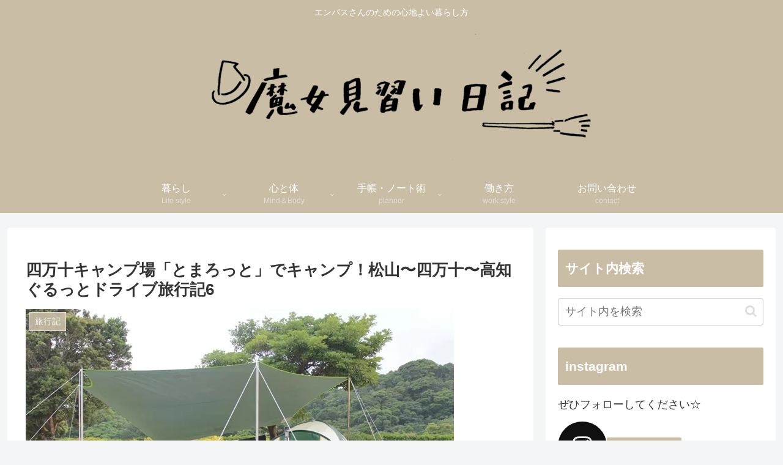

--- FILE ---
content_type: application/javascript; charset=utf-8;
request_url: https://dalc.valuecommerce.com/app3?p=885211057&_s=https%3A%2F%2Fcheko-blog.com%2Fsimanto6&vf=iVBORw0KGgoAAAANSUhEUgAAAAMAAAADCAYAAABWKLW%2FAAAAMElEQVQYV2NkFGP4n5GezdDePI2B8Ve7yX%2FRjL0Mv2eLMDDu5ur6731OjuG%2BRgQDABYrDnBnbydTAAAAAElFTkSuQmCC
body_size: 1434
content:
vc_linkswitch_callback({"t":"697d6bf1","r":"aX1r8QABogM0D-_xCooD7AqKC5a4aw","ub":"aX1r8AAB%2Boc0D%2B%2FxCooFuwqKBtio5Q%3D%3D","vcid":"dvdMB-SiyzzjABLsk_V5FIXw3s6TdF-Bcoa0Smowt7g","vcpub":"0.107011","mini-shopping.yahoo.co.jp":{"a":"2695956","m":"2201292","g":"ee98431990"},"shopping.geocities.jp":{"a":"2695956","m":"2201292","g":"ee98431990"},"shopping.yahoo.co.jp":{"a":"2695956","m":"2201292","g":"ee98431990"},"lohaco.jp":{"a":"2686782","m":"2994932","g":"b56341f590"},"skyticket.jp":{"a":"2216077","m":"2333182","g":"b4ec4b0ba3","sp":"ad%3DVC_sky_dom"},"approach.yahoo.co.jp":{"a":"2695956","m":"2201292","g":"ee98431990"},"paypaystep.yahoo.co.jp":{"a":"2695956","m":"2201292","g":"ee98431990"},"door.ac":{"a":"2762682","m":"3300660","g":"b6087924d1","sp":"utm_source%3Dvaluec%26utm_medium%3Dbanner%26utm_campaign%3Daf"},"af-mark.jp":{"a":"2491929","m":"2784542","g":"8197f10790"},"tabelog.com":{"a":"2797472","m":"3366797","g":"5f1dc39490"},"lohaco.yahoo.co.jp":{"a":"2686782","m":"2994932","g":"b56341f590"},"l":4,"next.rikunabi.com":{"a":"2491929","m":"2784542","g":"8197f10790"},"paypaymall.yahoo.co.jp":{"a":"2695956","m":"2201292","g":"ee98431990"},"p":885211057,"s":3362138,"chintai.door.ac":{"a":"2762682","m":"3300660","g":"b6087924d1","sp":"utm_source%3Dvaluec%26utm_medium%3Dbanner%26utm_campaign%3Daf"},"rikunabi-next.yahoo.co.jp":{"a":"2491929","m":"2784542","g":"8197f10790"}})